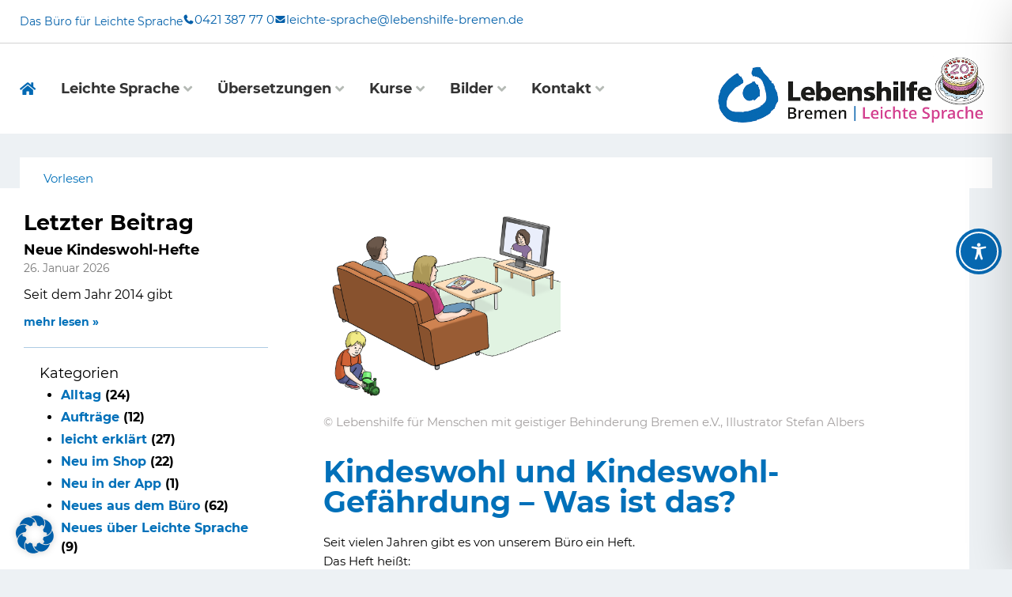

--- FILE ---
content_type: text/css
request_url: https://leichte-sprache.de/wp-content/uploads/elementor/css/post-61.css?ver=1769814638
body_size: 1100
content:
.elementor-kit-61{--e-global-color-primary:#6EC1E4;--e-global-color-secondary:#54595F;--e-global-color-text:#7A7A7A;--e-global-color-accent:#61CE70;--e-global-color-38b35c29:#015FA9;--e-global-color-13c23cef:#000;--e-global-color-595fa2b7:#222222;--e-global-color-7b82a9a3:#EDF1F4;--e-global-color-7cbbcef4:#FFF;background-color:#EDF1F4;color:#000000;font-family:"Montserrat", Sans-serif;line-height:24px;}.elementor-kit-61 button,.elementor-kit-61 input[type="button"],.elementor-kit-61 input[type="submit"],.elementor-kit-61 .elementor-button{background-color:#015FA9;font-family:"Montserrat", Sans-serif;font-size:20px;font-weight:bold;border-radius:0px 0px 0px 0px;padding:12px 28px 12px 28px;}.elementor-kit-61 button:hover,.elementor-kit-61 button:focus,.elementor-kit-61 input[type="button"]:hover,.elementor-kit-61 input[type="button"]:focus,.elementor-kit-61 input[type="submit"]:hover,.elementor-kit-61 input[type="submit"]:focus,.elementor-kit-61 .elementor-button:hover,.elementor-kit-61 .elementor-button:focus{background-color:#015FA9;}.elementor-kit-61 e-page-transition{background-color:#FFBC7D;}.elementor-kit-61 h1{color:var( --e-global-color-astglobalcolor0 );font-size:2.5rem;font-weight:bold;}.elementor-kit-61 h2{color:var( --e-global-color-13c23cef );font-size:1.6rem;}.elementor-kit-61 h3{color:var( --e-global-color-13c23cef );font-size:1.25rem;}.elementor-kit-61 h4{color:var( --e-global-color-13c23cef );font-size:1.125rem;}.elementor-kit-61 h5{color:var( --e-global-color-13c23cef );}.elementor-kit-61 h6{color:var( --e-global-color-13c23cef );}.elementor-section.elementor-section-boxed > .elementor-container{max-width:1230px;}.e-con{--container-max-width:1230px;}.elementor-widget:not(:last-child){margin-block-end:20px;}.elementor-element{--widgets-spacing:20px 20px;--widgets-spacing-row:20px;--widgets-spacing-column:20px;}{}h1.entry-title{display:var(--page-title-display);}@media(max-width:1229px){.elementor-section.elementor-section-boxed > .elementor-container{max-width:1024px;}.e-con{--container-max-width:1024px;}}@media(max-width:767px){.elementor-section.elementor-section-boxed > .elementor-container{max-width:767px;}.e-con{--container-max-width:767px;}}/* Start custom CSS */.elementor-widget.elementor-widget-text-editor {
    margin-bottom: 0;
}

h1,h2,h3,h4,h5,h6 {
    line-height: 38px !important;
}

@media only screen and (max-width: 767px) {
  h1 {
    font-size: 30px !important;
  }
}

.page-id-3 .ast-article-single :where(h1,h2,h3,h4,h5,h6) {
    margin-bottom: 0;
    color: #015FA9;
    line-height: 1.3em;
    display: block;
}

.page-id-3 .ast-article-single :where(p,ul,ol) + :where(h1,h2,h3,h4,h5,h6) {
	margin-top: 2.7em !important;
}

.page-id-3 .ast-article-single p + :where(ul,ol) {
    margin-top: 1em;
}

.page-id-3 .ast-article-single :where(ul,ol) + p {
    margin-top: 1em;
}/* End custom CSS */
/* Start Custom Fonts CSS */@font-face {
	font-family: 'Montserrat';
	font-style: normal;
	font-weight: normal;
	font-display: auto;
	src: url('https://leichte-sprache.de/wp-content/uploads/2020/05/montserrat-v14-latin-regular.eot');
	src: url('https://leichte-sprache.de/wp-content/uploads/2020/05/montserrat-v14-latin-regular.eot?#iefix') format('embedded-opentype'),
		url('https://leichte-sprache.de/wp-content/uploads/2020/05/montserrat-v14-latin-regular.woff2') format('woff2'),
		url('https://leichte-sprache.de/wp-content/uploads/2020/05/montserrat-v14-latin-regular.woff') format('woff'),
		url('https://leichte-sprache.de/wp-content/uploads/2020/05/montserrat-v14-latin-regular.ttf') format('truetype'),
		url('https://leichte-sprache.de/wp-content/uploads/2020/05/montserrat-v14-latin-regular.svg#Montserrat') format('svg');
}
@font-face {
	font-family: 'Montserrat';
	font-style: normal;
	font-weight: bold;
	font-display: auto;
	src: url('https://leichte-sprache.de/wp-content/uploads/2020/05/montserrat-v14-latin-700.eot');
	src: url('https://leichte-sprache.de/wp-content/uploads/2020/05/montserrat-v14-latin-700.eot?#iefix') format('embedded-opentype'),
		url('https://leichte-sprache.de/wp-content/uploads/2020/05/montserrat-v14-latin-700.woff2') format('woff2'),
		url('https://leichte-sprache.de/wp-content/uploads/2020/05/montserrat-v14-latin-700.woff') format('woff'),
		url('https://leichte-sprache.de/wp-content/uploads/2020/05/montserrat-v14-latin-700.ttf') format('truetype'),
		url('https://leichte-sprache.de/wp-content/uploads/2020/05/montserrat-v14-latin-700.svg#Montserrat') format('svg');
}
/* End Custom Fonts CSS */

--- FILE ---
content_type: text/css
request_url: https://leichte-sprache.de/wp-content/uploads/elementor/css/post-75.css?ver=1769814638
body_size: 1808
content:
.elementor-75 .elementor-element.elementor-element-0805c1e{--display:flex;--margin-top:0rem;--margin-bottom:0rem;--margin-left:0rem;--margin-right:0rem;--padding-top:0px;--padding-bottom:0px;--padding-left:0px;--padding-right:0px;}.elementor-75 .elementor-element.elementor-element-0805c1e:not(.elementor-motion-effects-element-type-background), .elementor-75 .elementor-element.elementor-element-0805c1e > .elementor-motion-effects-container > .elementor-motion-effects-layer{background-color:#FFFFFF;}.elementor-75 .elementor-element.elementor-element-11f4ad5{--display:flex;--flex-direction:row;--container-widget-width:calc( ( 1 - var( --container-widget-flex-grow ) ) * 100% );--container-widget-height:100%;--container-widget-flex-grow:1;--container-widget-align-self:stretch;--flex-wrap-mobile:wrap;--align-items:center;border-style:solid;--border-style:solid;border-width:0px 0px 1px 0px;--border-top-width:0px;--border-right-width:0px;--border-bottom-width:1px;--border-left-width:0px;border-color:#7A7A7A54;--border-color:#7A7A7A54;--padding-top:1rem;--padding-bottom:1rem;--padding-left:0rem;--padding-right:0rem;}.elementor-75 .elementor-element.elementor-element-7e05afa{width:auto;max-width:auto;}.elementor-75 .elementor-element.elementor-element-7e05afa .elementor-heading-title{font-size:14px;color:#015FA9;}.elementor-75 .elementor-element.elementor-element-887faa5 .elementor-button{background-color:#02010100;font-size:1rem;font-weight:400;fill:var( --e-global-color-38b35c29 );color:var( --e-global-color-38b35c29 );padding:0px 0px 0px 0px;}.elementor-75 .elementor-element.elementor-element-887faa5 .elementor-button-content-wrapper{flex-direction:row;}.elementor-75 .elementor-element.elementor-element-19cd456 .elementor-button{background-color:#02010100;font-size:1rem;font-weight:400;fill:var( --e-global-color-38b35c29 );color:var( --e-global-color-38b35c29 );padding:0px 0px 0px 0px;}.elementor-75 .elementor-element.elementor-element-19cd456 .elementor-button-content-wrapper{flex-direction:row;}.elementor-75 .elementor-element.elementor-element-d974f4d{--display:flex;--flex-direction:row;--container-widget-width:calc( ( 1 - var( --container-widget-flex-grow ) ) * 100% );--container-widget-height:100%;--container-widget-flex-grow:1;--container-widget-align-self:stretch;--flex-wrap-mobile:wrap;--justify-content:space-between;--align-items:center;}.elementor-75 .elementor-element.elementor-element-12eaf5a{width:auto;max-width:auto;--e-nav-menu-horizontal-menu-item-margin:calc( 32px / 2 );--nav-menu-icon-size:24px;}.elementor-75 .elementor-element.elementor-element-12eaf5a .elementor-menu-toggle{margin-left:auto;background-color:#015FA9;}.elementor-75 .elementor-element.elementor-element-12eaf5a .elementor-nav-menu .elementor-item{font-family:"Montserrat", Sans-serif;font-size:18px;font-weight:bold;}.elementor-75 .elementor-element.elementor-element-12eaf5a .elementor-nav-menu--main .elementor-item{color:#333333;fill:#333333;padding-left:0px;padding-right:0px;padding-top:25px;padding-bottom:25px;}.elementor-75 .elementor-element.elementor-element-12eaf5a .elementor-nav-menu--main:not(.e--pointer-framed) .elementor-item.elementor-item-active:before,
					.elementor-75 .elementor-element.elementor-element-12eaf5a .elementor-nav-menu--main:not(.e--pointer-framed) .elementor-item.elementor-item-active:after{background-color:rgba(2, 1, 1, 0);}.elementor-75 .elementor-element.elementor-element-12eaf5a .e--pointer-framed .elementor-item.elementor-item-active:before,
					.elementor-75 .elementor-element.elementor-element-12eaf5a .e--pointer-framed .elementor-item.elementor-item-active:after{border-color:rgba(2, 1, 1, 0);}.elementor-75 .elementor-element.elementor-element-12eaf5a .e--pointer-framed .elementor-item:before{border-width:2px;}.elementor-75 .elementor-element.elementor-element-12eaf5a .e--pointer-framed.e--animation-draw .elementor-item:before{border-width:0 0 2px 2px;}.elementor-75 .elementor-element.elementor-element-12eaf5a .e--pointer-framed.e--animation-draw .elementor-item:after{border-width:2px 2px 0 0;}.elementor-75 .elementor-element.elementor-element-12eaf5a .e--pointer-framed.e--animation-corners .elementor-item:before{border-width:2px 0 0 2px;}.elementor-75 .elementor-element.elementor-element-12eaf5a .e--pointer-framed.e--animation-corners .elementor-item:after{border-width:0 2px 2px 0;}.elementor-75 .elementor-element.elementor-element-12eaf5a .e--pointer-underline .elementor-item:after,
					 .elementor-75 .elementor-element.elementor-element-12eaf5a .e--pointer-overline .elementor-item:before,
					 .elementor-75 .elementor-element.elementor-element-12eaf5a .e--pointer-double-line .elementor-item:before,
					 .elementor-75 .elementor-element.elementor-element-12eaf5a .e--pointer-double-line .elementor-item:after{height:2px;}.elementor-75 .elementor-element.elementor-element-12eaf5a .elementor-nav-menu--main:not(.elementor-nav-menu--layout-horizontal) .elementor-nav-menu > li:not(:last-child){margin-bottom:32px;}.elementor-75 .elementor-element.elementor-element-12eaf5a .elementor-nav-menu--dropdown a, .elementor-75 .elementor-element.elementor-element-12eaf5a .elementor-menu-toggle{color:#222222;fill:#222222;}.elementor-75 .elementor-element.elementor-element-12eaf5a .elementor-nav-menu--dropdown a:hover,
					.elementor-75 .elementor-element.elementor-element-12eaf5a .elementor-nav-menu--dropdown a:focus,
					.elementor-75 .elementor-element.elementor-element-12eaf5a .elementor-nav-menu--dropdown a.elementor-item-active,
					.elementor-75 .elementor-element.elementor-element-12eaf5a .elementor-nav-menu--dropdown a.highlighted,
					.elementor-75 .elementor-element.elementor-element-12eaf5a .elementor-menu-toggle:hover,
					.elementor-75 .elementor-element.elementor-element-12eaf5a .elementor-menu-toggle:focus{color:#FFFFFF;}.elementor-75 .elementor-element.elementor-element-12eaf5a .elementor-nav-menu--dropdown a:hover,
					.elementor-75 .elementor-element.elementor-element-12eaf5a .elementor-nav-menu--dropdown a:focus,
					.elementor-75 .elementor-element.elementor-element-12eaf5a .elementor-nav-menu--dropdown a.elementor-item-active,
					.elementor-75 .elementor-element.elementor-element-12eaf5a .elementor-nav-menu--dropdown a.highlighted{background-color:#015FA9;}.elementor-75 .elementor-element.elementor-element-12eaf5a .elementor-nav-menu--dropdown a.elementor-item-active{color:#FFFFFF;background-color:#015FA9;}.elementor-75 .elementor-element.elementor-element-12eaf5a .elementor-nav-menu--dropdown .elementor-item, .elementor-75 .elementor-element.elementor-element-12eaf5a .elementor-nav-menu--dropdown  .elementor-sub-item{font-size:16px;}.elementor-75 .elementor-element.elementor-element-12eaf5a .elementor-nav-menu--dropdown li:not(:last-child){border-style:solid;border-color:#C0C3C6;border-bottom-width:1px;}.elementor-75 .elementor-element.elementor-element-12eaf5a div.elementor-menu-toggle{color:#FFFFFF;}.elementor-75 .elementor-element.elementor-element-12eaf5a div.elementor-menu-toggle svg{fill:#FFFFFF;}.elementor-75 .elementor-element.elementor-element-3b5c58e{width:auto;max-width:auto;}.elementor-75 .elementor-element.elementor-element-3b5c58e img{width:350px;}.elementor-75 .elementor-element.elementor-element-59248d3{--display:flex;--padding-top:0rem;--padding-bottom:0rem;--padding-left:0rem;--padding-right:0rem;}.elementor-75 .elementor-element.elementor-element-59248d3:not(.elementor-motion-effects-element-type-background), .elementor-75 .elementor-element.elementor-element-59248d3 > .elementor-motion-effects-container > .elementor-motion-effects-layer{background-color:#EDF1F4;}.elementor-75 .elementor-element.elementor-element-e38be97{--display:flex;--margin-top:2rem;--margin-bottom:0rem;--margin-left:0rem;--margin-right:0rem;--padding-top:01rem;--padding-bottom:0rem;--padding-left:2rem;--padding-right:2rem;}.elementor-75 .elementor-element.elementor-element-e38be97:not(.elementor-motion-effects-element-type-background), .elementor-75 .elementor-element.elementor-element-e38be97 > .elementor-motion-effects-container > .elementor-motion-effects-layer{background-color:var( --e-global-color-7cbbcef4 );}.elementor-75 .elementor-element.elementor-element-7012770{width:auto;max-width:auto;}.elementor-75 .elementor-element.elementor-element-7012770 > .elementor-widget-container{background-color:#FFFFFF;margin:0px 0px 0px 0px;padding:0px 0px 0px 0px;}.elementor-theme-builder-content-area{height:400px;}.elementor-location-header:before, .elementor-location-footer:before{content:"";display:table;clear:both;}@media(max-width:1229px){.elementor-75 .elementor-element.elementor-element-11f4ad5{--flex-direction:row;--container-widget-width:initial;--container-widget-height:100%;--container-widget-flex-grow:1;--container-widget-align-self:stretch;--flex-wrap-mobile:wrap;--justify-content:space-between;--padding-top:1rem;--padding-bottom:1rem;--padding-left:1rem;--padding-right:1rem;}.elementor-75 .elementor-element.elementor-element-d974f4d{--flex-direction:row-reverse;--container-widget-width:initial;--container-widget-height:100%;--container-widget-flex-grow:1;--container-widget-align-self:stretch;--flex-wrap-mobile:wrap-reverse;--justify-content:space-between;}.elementor-75 .elementor-element.elementor-element-12eaf5a{width:auto;max-width:auto;}.elementor-75 .elementor-element.elementor-element-12eaf5a .elementor-nav-menu--dropdown a{padding-left:30px;padding-right:30px;padding-top:26px;padding-bottom:26px;}.elementor-75 .elementor-element.elementor-element-12eaf5a .elementor-nav-menu--main > .elementor-nav-menu > li > .elementor-nav-menu--dropdown, .elementor-75 .elementor-element.elementor-element-12eaf5a .elementor-nav-menu__container.elementor-nav-menu--dropdown{margin-top:115px !important;}.elementor-75 .elementor-element.elementor-element-e38be97{--margin-top:0rem;--margin-bottom:0rem;--margin-left:0rem;--margin-right:0rem;--padding-top:1rem;--padding-bottom:0rem;--padding-left:1rem;--padding-right:1rem;}}@media(max-width:767px){.elementor-75 .elementor-element.elementor-element-7e05afa > .elementor-widget-container{padding:0px 0px 0px 0px;}.elementor-75 .elementor-element.elementor-element-12eaf5a > .elementor-widget-container{padding:0px 0px 2px 0px;}.elementor-75 .elementor-element.elementor-element-12eaf5a .elementor-nav-menu--main > .elementor-nav-menu > li > .elementor-nav-menu--dropdown, .elementor-75 .elementor-element.elementor-element-12eaf5a .elementor-nav-menu__container.elementor-nav-menu--dropdown{margin-top:90px !important;}.elementor-75 .elementor-element.elementor-element-3b5c58e{width:auto;max-width:auto;}.elementor-75 .elementor-element.elementor-element-3b5c58e img{width:60vw;}.elementor-75 .elementor-element.elementor-element-e38be97{--margin-top:0rem;--margin-bottom:0rem;--margin-left:0rem;--margin-right:0rem;--padding-top:0rem;--padding-bottom:0rem;--padding-left:1rem;--padding-right:1rem;}}/* Start custom CSS for heading, class: .elementor-element-7e05afa */.elementor-75 .elementor-element.elementor-element-7e05afa {
    pointer-events: none;
}/* End custom CSS */
/* Start custom CSS for nav-menu, class: .elementor-element-12eaf5a */.elementor-75 .elementor-element.elementor-element-12eaf5a .menu-item-121 {
    margin-right: 0px !important;
}

.elementor-75 .elementor-element.elementor-element-12eaf5a .menu-item-121 .fas.fa-home {
    color: #0069B4;
}

.elementor-75 .elementor-element.elementor-element-12eaf5a .elementor-nav-menu .sub-arrow {
    padding: 10px 0 10px 5px;
    color: #b5bab5;
}

.elementor-75 .elementor-element.elementor-element-12eaf5a .e--pointer-underline .elementor-item:after {
    background-color: #0069B4;
}


@media only screen and (max-width: 1024px) { .elementor-75 .elementor-element.elementor-element-12eaf5a .menu-item-121 {
    margin-right: 0px !important;
    }
    
    .elementor-75 .elementor-element.elementor-element-12eaf5a .menu-item-121 .elementor-item.elementor-item-active .fas.fa-home {
    color: white;
    }
}/* End custom CSS */
/* Start custom CSS for shortcode, class: .elementor-element-7012770 */.elementor-75 .elementor-element.elementor-element-7012770 ._brlbs-cb-read_speaker {
    padding-bottom: 10px;
}

@media screen and (min-width: 1230px) {
    .elementor-75 .elementor-element.elementor-element-7012770 ._brlbs-cb-read_speaker {
        width: 1169px;
    }
}

@media screen and (max-width: 1229px) {
    .elementor-75 .elementor-element.elementor-element-7012770 ._brlbs-cb-read_speaker {
        margin: 0 -15px;
        font-size: 14px !important;
    }
}/* End custom CSS */
/* Start custom CSS */.elementor-75 {
    z-index: 999999;
}/* End custom CSS */

--- FILE ---
content_type: text/css
request_url: https://leichte-sprache.de/wp-content/uploads/elementor/css/post-216.css?ver=1769814638
body_size: 843
content:
.elementor-216 .elementor-element.elementor-element-0de54fc{--display:flex;--flex-direction:column;--container-widget-width:100%;--container-widget-height:initial;--container-widget-flex-grow:0;--container-widget-align-self:initial;--flex-wrap-mobile:wrap;--gap:0px 0px;--row-gap:0px;--column-gap:0px;--padding-top:0px;--padding-bottom:0px;--padding-left:0px;--padding-right:0px;}.elementor-216 .elementor-element.elementor-element-0de54fc:not(.elementor-motion-effects-element-type-background), .elementor-216 .elementor-element.elementor-element-0de54fc > .elementor-motion-effects-container > .elementor-motion-effects-layer{background-color:#FFFFFF;}.elementor-216 .elementor-element.elementor-element-e4eef3a{--display:flex;--margin-top:0px;--margin-bottom:-2px;--margin-left:0px;--margin-right:0px;--padding-top:0px;--padding-bottom:0px;--padding-left:0px;--padding-right:0px;}.elementor-216 .elementor-element.elementor-element-bc1e215{--display:flex;--flex-direction:row;--container-widget-width:initial;--container-widget-height:100%;--container-widget-flex-grow:1;--container-widget-align-self:stretch;--flex-wrap-mobile:wrap;--justify-content:space-between;--padding-top:2rem;--padding-bottom:2rem;--padding-left:0rem;--padding-right:0rem;}.elementor-216 .elementor-element.elementor-element-bc1e215:not(.elementor-motion-effects-element-type-background), .elementor-216 .elementor-element.elementor-element-bc1e215 > .elementor-motion-effects-container > .elementor-motion-effects-layer{background-color:var( --e-global-color-38b35c29 );}.elementor-216 .elementor-element.elementor-element-2178340{text-align:start;}.elementor-216 .elementor-element.elementor-element-2178340 img{width:516px;}.elementor-216 .elementor-element.elementor-element-8534fbb{--display:flex;--padding-top:0px;--padding-bottom:0px;--padding-left:0px;--padding-right:0px;}.elementor-216 .elementor-element.elementor-element-387466b .elementor-nav-menu--main .elementor-item{color:#FFFFFF;fill:#FFFFFF;padding-top:2px;padding-bottom:2px;}.elementor-216 .elementor-element.elementor-element-df0ec11 .elementor-nav-menu--main .elementor-item{color:#FFFFFF;fill:#FFFFFF;padding-top:2px;padding-bottom:2px;}.elementor-216 .elementor-element.elementor-element-5ccb8d8 > .elementor-widget-container{padding:0px 20px 0px 0px;}.elementor-216 .elementor-element.elementor-element-5ccb8d8{text-align:end;}.elementor-216 .elementor-element.elementor-element-5ccb8d8 .elementor-heading-title{color:var( --e-global-color-7cbbcef4 );}.elementor-theme-builder-content-area{height:400px;}.elementor-location-header:before, .elementor-location-footer:before{content:"";display:table;clear:both;}@media(max-width:1229px){.elementor-216 .elementor-element.elementor-element-0de54fc{--gap:0px 0px;--row-gap:0px;--column-gap:0px;}.elementor-216 .elementor-element.elementor-element-bc1e215{--flex-direction:row;--container-widget-width:initial;--container-widget-height:100%;--container-widget-flex-grow:1;--container-widget-align-self:stretch;--flex-wrap-mobile:wrap;--padding-top:2rem;--padding-bottom:2rem;--padding-left:2rem;--padding-right:2rem;}.elementor-216 .elementor-element.elementor-element-2178340 img{width:100%;}.elementor-216 .elementor-element.elementor-element-387466b .elementor-nav-menu .elementor-item{font-size:14px;}.elementor-216 .elementor-element.elementor-element-387466b .elementor-nav-menu--main .elementor-item{padding-left:6px;padding-right:6px;}.elementor-216 .elementor-element.elementor-element-df0ec11 .elementor-nav-menu .elementor-item{font-size:14px;}.elementor-216 .elementor-element.elementor-element-5ccb8d8 > .elementor-widget-container{padding:0px 5px 0px 0px;}.elementor-216 .elementor-element.elementor-element-5ccb8d8 .elementor-heading-title{font-size:14px;}}@media(max-width:767px){.elementor-216 .elementor-element.elementor-element-e4eef3a{--padding-top:0px;--padding-bottom:0px;--padding-left:0px;--padding-right:0px;}.elementor-216 .elementor-element.elementor-element-2178340 img{max-width:500px;}.elementor-216 .elementor-element.elementor-element-8534fbb{--flex-direction:column;--container-widget-width:calc( ( 1 - var( --container-widget-flex-grow ) ) * 100% );--container-widget-height:initial;--container-widget-flex-grow:0;--container-widget-align-self:initial;--flex-wrap-mobile:wrap;--align-items:flex-start;}.elementor-216 .elementor-element.elementor-element-387466b{width:auto;max-width:auto;}.elementor-216 .elementor-element.elementor-element-387466b > .elementor-widget-container{margin:15px -15px 0px -15px;}.elementor-216 .elementor-element.elementor-element-387466b .elementor-nav-menu--main .elementor-item{padding-left:5px;padding-right:5px;}.elementor-216 .elementor-element.elementor-element-df0ec11{width:auto;max-width:auto;}.elementor-216 .elementor-element.elementor-element-df0ec11 > .elementor-widget-container{margin:0px 0px 0px 0px;}.elementor-216 .elementor-element.elementor-element-df0ec11 .elementor-nav-menu--main .elementor-item{padding-left:0rem;padding-right:0rem;padding-top:0.5rem;padding-bottom:0.5rem;}.elementor-216 .elementor-element.elementor-element-5ccb8d8{text-align:center;}}

--- FILE ---
content_type: text/css
request_url: https://leichte-sprache.de/wp-content/uploads/elementor/css/post-746.css?ver=1769814660
body_size: 1229
content:
.elementor-746 .elementor-element.elementor-element-047fdaa > .elementor-container{min-height:400px;}.elementor-746 .elementor-element.elementor-element-b60d80b:not(.elementor-motion-effects-element-type-background) > .elementor-widget-wrap, .elementor-746 .elementor-element.elementor-element-b60d80b > .elementor-widget-wrap > .elementor-motion-effects-container > .elementor-motion-effects-layer{background-color:#FFFFFF;}.elementor-746 .elementor-element.elementor-element-b60d80b > .elementor-element-populated{transition:background 0.3s, border 0.3s, border-radius 0.3s, box-shadow 0.3s;}.elementor-746 .elementor-element.elementor-element-b60d80b > .elementor-element-populated > .elementor-background-overlay{transition:background 0.3s, border-radius 0.3s, opacity 0.3s;}.elementor-746 .elementor-element.elementor-element-c0de630:not(.elementor-motion-effects-element-type-background) > .elementor-widget-wrap, .elementor-746 .elementor-element.elementor-element-c0de630 > .elementor-widget-wrap > .elementor-motion-effects-container > .elementor-motion-effects-layer{background-color:#FFFFFF;}.elementor-746 .elementor-element.elementor-element-c0de630 > .elementor-element-populated{transition:background 0.3s, border 0.3s, border-radius 0.3s, box-shadow 0.3s;padding:30px 40px 120px 40px;}.elementor-746 .elementor-element.elementor-element-c0de630 > .elementor-element-populated > .elementor-background-overlay{transition:background 0.3s, border-radius 0.3s, opacity 0.3s;}.elementor-746 .elementor-element.elementor-element-704a808{text-align:start;}.elementor-746 .elementor-element.elementor-element-704a808 img{max-width:300px;}.elementor-746 .elementor-element.elementor-element-704a808 .widget-image-caption{text-align:start;color:#A4A0A0;margin-block-start:0px;}.elementor-746 .elementor-element.elementor-element-76b683f > .elementor-widget-container{margin:-30px 0px 40px 0px;}.elementor-746 .elementor-element.elementor-element-76b683f .elementor-icon-list-items:not(.elementor-inline-items) .elementor-icon-list-item:not(:last-child){padding-bottom:calc(30px/2);}.elementor-746 .elementor-element.elementor-element-76b683f .elementor-icon-list-items:not(.elementor-inline-items) .elementor-icon-list-item:not(:first-child){margin-top:calc(30px/2);}.elementor-746 .elementor-element.elementor-element-76b683f .elementor-icon-list-items.elementor-inline-items .elementor-icon-list-item{margin-right:calc(30px/2);margin-left:calc(30px/2);}.elementor-746 .elementor-element.elementor-element-76b683f .elementor-icon-list-items.elementor-inline-items{margin-right:calc(-30px/2);margin-left:calc(-30px/2);}body.rtl .elementor-746 .elementor-element.elementor-element-76b683f .elementor-icon-list-items.elementor-inline-items .elementor-icon-list-item:after{left:calc(-30px/2);}body:not(.rtl) .elementor-746 .elementor-element.elementor-element-76b683f .elementor-icon-list-items.elementor-inline-items .elementor-icon-list-item:after{right:calc(-30px/2);}.elementor-746 .elementor-element.elementor-element-76b683f .elementor-icon-list-icon{width:14px;}.elementor-746 .elementor-element.elementor-element-76b683f .elementor-icon-list-icon i{font-size:14px;}.elementor-746 .elementor-element.elementor-element-76b683f .elementor-icon-list-icon svg{--e-icon-list-icon-size:14px;}.elementor-746 .elementor-element.elementor-element-d6813b8 span.post-navigation__prev--label{color:#000000;}.elementor-746 .elementor-element.elementor-element-d6813b8 span.post-navigation__next--label{color:#000000;}.elementor-746 .elementor-element.elementor-element-d6813b8 span.post-navigation__prev--label, .elementor-746 .elementor-element.elementor-element-d6813b8 span.post-navigation__next--label{font-size:14px;}.elementor-746 .elementor-element.elementor-element-d6813b8 span.post-navigation__prev--title, .elementor-746 .elementor-element.elementor-element-d6813b8 span.post-navigation__next--title{font-family:"Montserrat", Sans-serif;font-size:16px;font-weight:bold;}.elementor-746 .elementor-element.elementor-element-d6813b8 .elementor-post-navigation__link a {gap:10px;}.elementor-746 .elementor-element.elementor-element-ba4eff5 > .elementor-widget-container{padding:80px 0px 0px 0px;}.elementor-746 .elementor-element.elementor-element-31211a3 .elementor-icon-wrapper{text-align:center;}@media(min-width:768px){.elementor-746 .elementor-element.elementor-element-b60d80b{width:30%;}.elementor-746 .elementor-element.elementor-element-c0de630{width:69.665%;}}@media(max-width:1229px) and (min-width:768px){.elementor-746 .elementor-element.elementor-element-b60d80b{width:100%;}.elementor-746 .elementor-element.elementor-element-c0de630{width:100%;}}@media(max-width:1229px){.elementor-746 .elementor-element.elementor-element-b60d80b > .elementor-element-populated{padding:25px 25px 25px 25px;}.elementor-746 .elementor-element.elementor-element-c0de630 > .elementor-element-populated{padding:50px 25px 50px 25px;}.elementor-746 .elementor-element.elementor-element-ba4eff5 > .elementor-widget-container{padding:40px 0px 0px 0px;}}@media(max-width:767px){.elementor-746 .elementor-element.elementor-element-b60d80b > .elementor-element-populated{padding:20px 20px 20px 20px;}.elementor-746 .elementor-element.elementor-element-c0de630 > .elementor-element-populated{padding:40px 20px 40px 20px;}}/* Start custom CSS for template, class: .elementor-element-f514ee0 */.elementor-746 .elementor-element.elementor-element-f514ee0 .categories {
    display: block;
    font-size: 18px;
}

.elementor-746 .elementor-element.elementor-element-f514ee0 .cat-item {
    font-size: 16px;
    font-weight: bold;
    padding-bottom: 4px;
    
}

.elementor-746 .elementor-element.elementor-element-f514ee0 .cat-item:first-child {
    padding-top: 4px;
}/* End custom CSS */
/* Start custom CSS for post-navigation, class: .elementor-element-d6813b8 */.elementor-746 .elementor-element.elementor-element-d6813b8 .elementor-post-navigation.elementor-grid {
    border-top: 0;
    border-bottom: 0;
}/* End custom CSS */
/* Start custom CSS for icon, class: .elementor-element-31211a3 */.elementor-746 .elementor-element.elementor-element-31211a3 {
    display: none;
}/* End custom CSS */
/* Start Custom Fonts CSS */@font-face {
	font-family: 'Montserrat';
	font-style: normal;
	font-weight: normal;
	font-display: auto;
	src: url('https://leichte-sprache.de/wp-content/uploads/2020/05/montserrat-v14-latin-regular.eot');
	src: url('https://leichte-sprache.de/wp-content/uploads/2020/05/montserrat-v14-latin-regular.eot?#iefix') format('embedded-opentype'),
		url('https://leichte-sprache.de/wp-content/uploads/2020/05/montserrat-v14-latin-regular.woff2') format('woff2'),
		url('https://leichte-sprache.de/wp-content/uploads/2020/05/montserrat-v14-latin-regular.woff') format('woff'),
		url('https://leichte-sprache.de/wp-content/uploads/2020/05/montserrat-v14-latin-regular.ttf') format('truetype'),
		url('https://leichte-sprache.de/wp-content/uploads/2020/05/montserrat-v14-latin-regular.svg#Montserrat') format('svg');
}
@font-face {
	font-family: 'Montserrat';
	font-style: normal;
	font-weight: bold;
	font-display: auto;
	src: url('https://leichte-sprache.de/wp-content/uploads/2020/05/montserrat-v14-latin-700.eot');
	src: url('https://leichte-sprache.de/wp-content/uploads/2020/05/montserrat-v14-latin-700.eot?#iefix') format('embedded-opentype'),
		url('https://leichte-sprache.de/wp-content/uploads/2020/05/montserrat-v14-latin-700.woff2') format('woff2'),
		url('https://leichte-sprache.de/wp-content/uploads/2020/05/montserrat-v14-latin-700.woff') format('woff'),
		url('https://leichte-sprache.de/wp-content/uploads/2020/05/montserrat-v14-latin-700.ttf') format('truetype'),
		url('https://leichte-sprache.de/wp-content/uploads/2020/05/montserrat-v14-latin-700.svg#Montserrat') format('svg');
}
/* End Custom Fonts CSS */

--- FILE ---
content_type: text/css
request_url: https://leichte-sprache.de/wp-content/themes/astra-child/style.css?ver=1.3.7
body_size: 701
content:
/**
Theme Name: Leichte Sprache
Author: Brainstorm Force
Author URI: http://wpastra.com/about/
Description: Leichte Sprache is fast, fully customizable & beautiful theme suitable for blogs, personal portfolios and business websites. It is very lightweight (less than 50KB on frontend) and offers unparalleled speed. Built with SEO in mind, Astra comes with schema.org code integrated so search engines will love your site. Astra offers plenty of sidebar options and widget areas giving you a full control for customizations. Furthermore, we have included special features and templates so feel free to choose any of your favorite page builder plugin to create pages flexibly. Some of the other features: # WooCommerce Ready # Responsive # Compatible with major plugins # Translation Ready # Extendible with premium addons # Regularly updated # Designed, Developed, Maintained & Supported by Brainstorm Force. Looking for a perfect base theme? Look no further. Astra is fast, fully customizable and beautiful theme!
Version: 1.3.7
License: GNU General Public License v2 or later
License URI: http://www.gnu.org/licenses/gpl-2.0.html
Text Domain: leichte-sprache
Template: astra
*/

--- FILE ---
content_type: text/css
request_url: https://leichte-sprache.de/wp-content/uploads/elementor/css/post-1607.css?ver=1769814657
body_size: 1025
content:
.elementor-1607 .elementor-element.elementor-element-30896f3:not(.elementor-motion-effects-element-type-background) > .elementor-widget-wrap, .elementor-1607 .elementor-element.elementor-element-30896f3 > .elementor-widget-wrap > .elementor-motion-effects-container > .elementor-motion-effects-layer{background-color:#FFFFFF;}.elementor-1607 .elementor-element.elementor-element-30896f3 > .elementor-widget-wrap > .elementor-widget:not(.elementor-widget__width-auto):not(.elementor-widget__width-initial):not(:last-child):not(.elementor-absolute){margin-block-end:5px;}.elementor-1607 .elementor-element.elementor-element-30896f3 > .elementor-element-populated{transition:background 0.3s, border 0.3s, border-radius 0.3s, box-shadow 0.3s;}.elementor-1607 .elementor-element.elementor-element-30896f3 > .elementor-element-populated > .elementor-background-overlay{transition:background 0.3s, border-radius 0.3s, opacity 0.3s;}.elementor-1607 .elementor-element.elementor-element-d37360b .elementor-heading-title{font-size:1.8rem;font-weight:600;}.elementor-1607 .elementor-element.elementor-element-9a3778f{--grid-row-gap:20px;--grid-column-gap:30px;}.elementor-1607 .elementor-element.elementor-element-9a3778f .elementor-post__meta-data span + span:before{content:"///";}.elementor-1607 .elementor-element.elementor-element-9a3778f .elementor-post{border-style:solid;border-width:0px 0px 1px 0px;border-radius:0px;border-color:rgba(1, 95, 169, 0.32);}.elementor-1607 .elementor-element.elementor-element-9a3778f .elementor-post__text{padding:0px 0px 20px 0px;}.elementor-1607 .elementor-element.elementor-element-9a3778f .elementor-post__title, .elementor-1607 .elementor-element.elementor-element-9a3778f .elementor-post__title a{color:#000000;font-family:"Montserrat", Sans-serif;font-weight:bold;line-height:1px;}.elementor-1607 .elementor-element.elementor-element-9a3778f .elementor-post__meta-data{color:#7A7A7A;font-size:14px;}.elementor-1607 .elementor-element.elementor-element-9a3778f .elementor-post__excerpt p{color:#000000;font-size:16px;}.elementor-1607 .elementor-element.elementor-element-9a3778f a.elementor-post__read-more{font-size:14px;}.elementor-1607 .elementor-element.elementor-element-d961972 > .elementor-widget-container{padding:15px 0px 20px 20px;}@media(max-width:1229px) and (min-width:768px){.elementor-1607 .elementor-element.elementor-element-30896f3{width:100%;}}/* Start custom CSS for posts, class: .elementor-element-9a3778f */.elementor-1607 .elementor-element.elementor-element-9a3778f .elementor-post__title
 {
     line-height: 1.5em !important;
     padding-bottom: 10px;/* End custom CSS */
/* Start custom CSS for shortcode, class: .elementor-element-d961972 */.elementor-1607 .elementor-element.elementor-element-d961972 .categories {
    display: block;
    font-size: 18px;
}

.elementor-1607 .elementor-element.elementor-element-d961972 .cat-item {
    font-size: 16px;
    font-weight: bold;
    padding-bottom: 4px;
    
}

.elementor-1607 .elementor-element.elementor-element-d961972 .cat-item:first-child {
    padding-top: 4px;
}/* End custom CSS */
/* Start Custom Fonts CSS */@font-face {
	font-family: 'Montserrat';
	font-style: normal;
	font-weight: normal;
	font-display: auto;
	src: url('https://leichte-sprache.de/wp-content/uploads/2020/05/montserrat-v14-latin-regular.eot');
	src: url('https://leichte-sprache.de/wp-content/uploads/2020/05/montserrat-v14-latin-regular.eot?#iefix') format('embedded-opentype'),
		url('https://leichte-sprache.de/wp-content/uploads/2020/05/montserrat-v14-latin-regular.woff2') format('woff2'),
		url('https://leichte-sprache.de/wp-content/uploads/2020/05/montserrat-v14-latin-regular.woff') format('woff'),
		url('https://leichte-sprache.de/wp-content/uploads/2020/05/montserrat-v14-latin-regular.ttf') format('truetype'),
		url('https://leichte-sprache.de/wp-content/uploads/2020/05/montserrat-v14-latin-regular.svg#Montserrat') format('svg');
}
@font-face {
	font-family: 'Montserrat';
	font-style: normal;
	font-weight: bold;
	font-display: auto;
	src: url('https://leichte-sprache.de/wp-content/uploads/2020/05/montserrat-v14-latin-700.eot');
	src: url('https://leichte-sprache.de/wp-content/uploads/2020/05/montserrat-v14-latin-700.eot?#iefix') format('embedded-opentype'),
		url('https://leichte-sprache.de/wp-content/uploads/2020/05/montserrat-v14-latin-700.woff2') format('woff2'),
		url('https://leichte-sprache.de/wp-content/uploads/2020/05/montserrat-v14-latin-700.woff') format('woff'),
		url('https://leichte-sprache.de/wp-content/uploads/2020/05/montserrat-v14-latin-700.ttf') format('truetype'),
		url('https://leichte-sprache.de/wp-content/uploads/2020/05/montserrat-v14-latin-700.svg#Montserrat') format('svg');
}
/* End Custom Fonts CSS */

--- FILE ---
content_type: image/svg+xml
request_url: https://www.hilfswerk-bremen.de/wp-content/uploads/2025/10/arrow-up-right-from-square-regular-full.svg
body_size: 872
content:
<svg xmlns="http://www.w3.org/2000/svg" viewBox="0 0 640 640"><!--!Font Awesome Pro 7.1.0 by @fontawesome - https://fontawesome.com License - https://fontawesome.com/license (Commercial License) Copyright 2025 Fonticons, Inc.--><path fill="#000000" d="M352 88C352 101.3 362.7 112 376 112L494.1 112L263.1 343C253.7 352.4 253.7 367.6 263.1 376.9C272.5 386.2 287.7 386.3 297 376.9L528 145.9L528 264C528 277.3 538.7 288 552 288C565.3 288 576 277.3 576 264L576 88C576 74.7 565.3 64 552 64L376 64C362.7 64 352 74.7 352 88zM144 160C99.8 160 64 195.8 64 240L64 496C64 540.2 99.8 576 144 576L400 576C444.2 576 480 540.2 480 496L480 408C480 394.7 469.3 384 456 384C442.7 384 432 394.7 432 408L432 496C432 513.7 417.7 528 400 528L144 528C126.3 528 112 513.7 112 496L112 240C112 222.3 126.3 208 144 208L232 208C245.3 208 256 197.3 256 184C256 170.7 245.3 160 232 160L144 160z"/></svg>

--- FILE ---
content_type: image/svg+xml
request_url: https://leichte-sprache.de/wp-content/uploads/2020/09/Skyline-Bremen-3.svg
body_size: 7018
content:
<?xml version="1.0" encoding="utf-8"?>
<!-- Generator: Adobe Illustrator 24.3.0, SVG Export Plug-In . SVG Version: 6.00 Build 0)  -->
<svg version="1.1" id="Ebene_1" xmlns="http://www.w3.org/2000/svg" xmlns:xlink="http://www.w3.org/1999/xlink" x="0px" y="0px"
	 viewBox="0 0 716.4 198.1" style="enable-background:new 0 0 716.4 198.1;" xml:space="preserve">
<style type="text/css">
	.st0{fill:#015FA9;}
</style>
<g>
	<path class="st0" d="M599.2,148.4v0.2c0,0,0,0,0,0.1C599.4,149.1,599.2,148.4,599.2,148.4z"/>
	<path class="st0" d="M716.4,179.8H714v7.3h-1.8v-15.2l0.7-0.7v-2.1h-1.8v-20.2l-0.8-0.8v6.7h-1v2.3h-0.5l-3-28.9v9.3h-10.1v-3.3
		l0.6-1.2l-0.8-0.2l-0.2-2.8v0.7l-0.7-0.9v-1.6l0.7-1.6l-1.3-1c0.1-0.9,0.3-1.8-0.8-2.6s-0.3-3.3-0.3-3.3l-1-0.4l0.4-1.7l-1.5-0.9
		l-0.6-1.8l-0.5-5.9l-0.5,6.1l-0.5,1.8l-1.2,1.7l0.5,1.4l-0.5,0.5c1.1,1.4-0.3,3.6-0.8,4.2s-0.4,2.1-0.4,2.1l-0.9,0.5l0.9,0.2
		l0.2,4.3l-0.8-0.1l-0.1,3.2h0.9v3.8h-1.1v3.2h-5.9v-4.6l-0.3-0.8l0.3-1.8l-0.9-0.5l-0.5-6.3l-0.4,6.4h-0.8v-1.4l-0.8-1.1h-0.6
		l-1.2-0.6l1.2-0.4l-1.7-1.6l0.6-1.3l-0.3-5.9l-1.4,5.1l-0.3-2l-1.4-0.4l-0.2-1.2l0.5-0.9l-0.4-1.2l0.4-0.4l-0.6-0.7l-0.8-0.5V119
		c0,0-1-0.2-1.2-0.2s-0.4-6.1-0.4-6.1v6c0,0-0.3-0.2-0.8,0s-0.3,2-0.3,2l-1.4,0.4l1,0.9l-0.5,0.9l0.5,0.5c0,0-0.2,1.8-0.2,2
		c0,0.1-1.4,0.4-1.4,0.4v2.7l-0.9-5.4l-0.4,5.3l-0.7,0.5l0.7,1.5l-1,0.5l0.2,0.9l0.6-0.6l0.2,1.8l-1.5,0.3l-0.6,3.2l-0.8-4.9
		l-0.6,4.4h-0.8v1.4h1v4.8h-32.1l-0.1,2l0.1-2l-4.1,16.9h2v10.1l-2.2-1.4l-3.7,3.1l-15.2-7v-2.1l-2.8-0.7v-2.8l-2.2-1.8h-2.5v-8.4
		l1.2,1.6l0.2-1c-0.3-0.6-1.8-2.5-1.8-2.5v10.1l-4,1.4v5.6l-10.3-9.8h-5.7v-23.7h-2.2l-5.2-5.2l-4.6,4.6H561l-4.6-4.6l-4.6,4.6h-4.4
		l-4.6-4.6l-4.6,4.6h-4.4l-4.6-4.6l-4.6,4.6h-4.4l-4.6-4.6l-4.6,4.6h-4.4l-4.6-4.6l-4.6,4.6H493l-4.6-4.6l-4.6,4.6h-4.4l-4.6-4.6
		l-4.6,4.6h-5v0.7l1.8,4.6h-0.9v22l-15-1.6v-23.8l-2.3-4.1l-2.3-60.8l-1.2-13.1L431.9,7.8c0.7-0.2,1.1-0.8,1.1-1.6s-0.6-1.5-1.4-1.6
		V2.5h0.8V2h-0.8V0h-0.2v2h-0.8v0.5h0.8v2.1c-0.8,0.1-1.4,0.8-1.4,1.6c0,0.9,0.7,1.6,1.5,1.7l-13.2,61.8H416l2.3,2.3v42.8h-10.4
		l-3.5-5.9v-3h1.1v-0.8h-1.1v-1.2h-0.7v1.3h-1.2v0.8h1.2v2.1l0,0l0,0v0.3l-3.8,6.4h-10.4V72l2.3-2.3h-2.3L376.6,9.3V8.5h-0.2
		l-0.1-0.7c0.7-0.2,1.3-0.8,1.3-1.6s-0.6-1.5-1.4-1.6V2.5h0.8V2h-0.8V0h-0.6v2h-0.8v0.5h0.8v2.1c-0.8,0.1-1.4,0.8-1.4,1.6
		s0.6,1.5,1.3,1.6L362.2,53L361,66.1l-2.3,60.8l-2.3,4.1v5.1l-19.8,9.2V140l-1.2-1.2v-1.7h-1l0.5-0.6v-1.4l-2-0.8l-0.6-6.6v7.5H331
		l-22-19.4l-0.4-5.8c0.2-0.1,0.3-0.3,0.3-0.5s-0.1-0.4-0.3-0.5l-0.2-2.1h0.9v-0.4h-0.9l-0.2-3v3h-0.8v0.4h0.8v2.1
		c-0.2,0.1-0.4,0.3-0.4,0.5s0.2,0.5,0.4,0.5v6.4h-29.3v-0.5l-0.6,0.6v-1h-0.7v1H275v-1.6h0.3l-0.4-5.1l-0.5,4.3l-1-3.4h0.4
		c0-1.8-1.6-1.6-1.6-1.6v-2.4l-0.3-0.3l0.2-0.2v-0.3l-0.1-0.1v-0.9h-0.1v-0.2h-0.5v0.2h-0.2v0.3l0,0l0,0h-0.1l-0.1-0.1v0.1h-0.2
		v-3.3h-0.2v4h0.2v-0.5h0.2v0.6h0.3v3c-1.9,0-1.6,1.6-1.6,1.6h0.5l-0.7,3.6l-0.7-3.8v4.1h-0.4v0.8h0.4v1.9H266l-0.1-0.1v-1.2h-0.6
		v1.8h-30.8v-7.3c0.2,0.1,0.7,1.3,0.7,1.3c0-0.4-0.8-1.8-0.8-1.8l-0.4-3v5l-0.2,0.2v0.6h0.4v2.1h-0.1v3.1l-22.9,26.2h-0.6v-0.2h-0.2
		v-0.5h0.2v-0.5h-0.2l-0.5-3.2l-0.3,3.3H209v0.3h0.3v0.5H209v0.4h-2.6l-0.4-1.1v-1.3l0.2-0.1l0.2-2.1l-0.2-0.3v-0.8l-0.3-0.3v-0.5
		l-0.3-0.7h-0.3l-0.4,0.3l-0.1,0.6l0.3,0.3v1l-0.3,0.9v0.8l-0.1,0.3l-0.1,0.6h0.2v1.1h-0.3v1.2l-1.3,0.5v0.7h0.4v2.4l-1.2,0.7l1,1
		v2.3l1.1,1.1v1.7h-0.4v0.3h0.4v1.3h0.5v15.7l-0.6-1.7l0,0l-0.4-1.2v0.4l0.2-3.8l-7.2-13.4l-9.5,14.4H186l-8.1-15.1l-2,2.5v-6.3
		v-0.4v-10.8h-1l-7.8-57.3l-8.8,67.5l-3.9,3.3h0.9v21.7l-7,7.2v-1.5h-6.8v-6.1h0.7l-7.8-19.8h-4.5v-3.6h-2.6v2.9h-1.8l-0.2-0.2
		l-0.4-0.9l-0.1-0.1l-0.1,0.1l-0.1,0.2l-0.9-0.9l-1,1h-12.2v3.7h-3.8v6.7h-1.3l-3.7-7.5v-2.7h-1.3v-0.9l1.2-0.7l-2.3,0.5l0.7,0.7
		v0.6h-1.4v2.9l-1.7,4.1H88v-1.7h-0.9l-1.5-2.4v-2.3c0,0-2.6-2.3-5.2,0.1v1.9l-1.5,2.6v1.1h-0.8v0.8h-5.8c0,0-0.8-1.4-2.2-0.6v-3.5
		c0,0-2.7-4.2-4.1,0.2h-0.7v0.5h0.5v3.3c0,0-2.8-0.4-3,2.5h-1.3l1.5,0.9v2.6c0,0-2.4,0.5-2.8,2.7h-4.9v-1.9l-1.4-0.8v-1.1l0.7-0.4
		h-1.2l-0.3-0.5V156l-0.4,5.1l-1.6,1.1h-1.3l1.3,1v0.8l-2.3,1l0.7,0.7v1.2l-3.2,2.1v1.5h-0.6l1.1,0.5v1.3l-1.8,1.6v1.8l-0.4,0.4
		v12.2h-1v8.4h-9.4l-0.2-1c0,0-1.1-0.3-1.4-2.1s-0.2-4.3-0.5-5.3s-0.3-2.4-0.3-2.9s0-1.6-0.1-2.1c-0.1-0.4,0.3-1,0.3-1
		s0.8-1.4,0.9-2.2c0.1-0.7,1.6-2.2,3.5-2c0,0,1,2.4,3.2,2.5c2.3,0.1,1.5,1.5,2.4,0.6v-0.1l-0.2-0.7c0,0,0.7,0.5,1-0.1s0-1.7-0.4-2
		c-0.4-0.4-1.3-2.5-0.9-2.9c0,0,0-1.1-1.9-2.8c0,0,2.9-3,3.2-4.1c0,0,0.3-1-0.7-0.2c-0.9,0.8-2.9,2.4-2.9,2.4s1.3-1.9,0.7-2.3
		c-0.6-0.4-1.5,1.5-1.5,1.5s-0.3-0.1-1.7,0s-6.3,1.3-6.3,1.3s-1.6-5.4,1.6-7.5c0,0,1-0.5,2.7,1.1c0,0,1.1,1.2,1.1-0.2
		c0,0,0.3,0.5,1,0.1s-0.9-1.3-1.5-2.8s-1.1-1.5-1.1-1.5s1.7-2.1,1.5-2.5s-1.3,1.2-2.5,1.8c0,0-1.1-0.1-4.5,1.2v-0.3l-0.4-0.5
		c0,0-0.9-3.9,0-4.5s1.6-1.4,2-1.1c0.4,0.3,0.9,0.1,0.7-0.5c-0.2-0.6,0.1-0.6-0.1-1s-0.5-1.6-1.6-1.2c-1.2,0.3-2.1,0.9-2.7,0.1
		c-0.6-0.9-1.3-1.3-1.3-1.3s-0.2-2.7,0.7-3.4c0.9-0.7,2.3-2.2,2.2-2.8c-0.1-0.6,0.1-2.7,1.4-2.6c0,0,0.5-0.1,0.6,0.7
		c0,0.8,0.3,1.1,0.5,1.1c0.2-0.1,0.4-0.7,0.3-0.8s0.2,0.2,0.2,0.2v-0.4l0.3,0.3l-0.2-1c0,0,0.8,0.1,0.4-0.5s-0.4-0.3-0.4-0.3
		s0-0.5-0.4-0.6c0,0-0.5-0.4-0.6-0.5c0,0-0.2,0.1-0.5-0.2l-0.1,0.1c0,0-0.6-0.1-0.7,0c0,0,0.2,0.2,0.5,0.4s0.7,0.5-0.1,0.3
		c-0.7-0.1-2.6-0.2-4.6,2.1c0,0-0.3,0.2-0.7-0.3c-0.4-0.5-2.9-3.4-5.1-3.1c-2.1,0.3-2.2,4.2-1.5,4.1c0.6-0.2-0.6-3,1.9-3.1
		c0,0,0.7,0,0.6,0.4s-0.8,0.5-0.9,0.6c0,0-1.2,0.6-1.1,2.2c0.1,1.6,0.2,1.6,0.3,1.1c0.1-0.5,0.4-1.7,0.5-0.6c0.1,1.1,0.1,2,0.4,1.9
		c0.3,0,0.3-1,0.2-1.3c-0.1-0.4,0.2-0.9,0.2-0.4c0,0.4,0.6,1,0.7,0.4s0.1-1.7,0.6-1.1c0.4,0.6,1.8,2.5,1.8,2.8s0.9,0.9,0.8,1.3
		c-0.1,0.4,0.1,0.9,0.1,1.1c0,0.3,0,1.6,0,1.6s-2,0.1-2.9,0.4c0,0-0.5,0.1-0.9-0.3c-0.4-0.5-2.4-2.2-3.4-1.5s-1.2,2-0.3,5.9
		c0,0,0.2,1.1,0.6,0.8c0.5-0.3,0.2-1.1,0.2-1.1s-0.6-4,0.5-3.9s1.6,1.3,1.6,1.3s-1.5,3.9-1.8,4c-0.3,0.2-0.5,0.2-0.6,1.1
		c-0.1,0.9-0.1,2-0.1,2s-1.4,0.2-2.1,0.4c-0.6,0.2-2.7,0.8-3.5-1.4c0,0-0.5-1,0.6-1.9c0,0,0.5-0.5-0.2-0.3c-0.6,0.2-2.2,2.5-0.1,4.1
		s3-0.2,2.7,1.2s-0.3,5.3-3.2,5.7c0,0-0.6-0.1-0.7,0.8c-0.1,0.9-0.6,2.7-0.6,3.5c0,0-4.7,1.6-4.7,5.3c0.1,3.7,0.4,7.7-2.4,10.2
		c0,0-0.6,1.5,0.6,0.5c1.1-1,2.7-2.8,2.8-6.3c0,0,0.3-3.1,0.2-0.3c0,2.8-0.8,5.3-2.5,6.5c0,0-0.9,0.4-1.2,1.9
		c-0.2,1.5-1.5,5.9-2,7.1c0,0-0.3,0.6-0.1,0.9v1.1h43.6h2.7h101.9h188.5v-0.1H368l0,0l0,0h5.2v0.1h6.7v-0.1h5l0,0l0,0h2.8l0,0l0,0
		h13.2l0,0h68.3v0.1h106.6v0.1h53.5v-0.3h87.1L716.4,179.8L716.4,179.8z M29.9,186.1c0.2,1.3,0.3,3,0.7,3.8c0.4,0.7,1,3.4,1,3.9
		c0,0.6,0,1.8,0.8,1.8c0.7,0,0.5,0.7,0.4,0.9h-1.4c-0.1-0.2-0.3-0.6-0.2-0.8c0-0.3,0-0.5-0.2-0.6s-0.7-0.5-0.7-0.8s-0.2-0.6-0.2-0.6
		s-0.3-2.6-0.2-3.3c0.1-0.7,0.2-0.9,0.1-1.3C29.8,188.6,29.7,184.8,29.9,186.1z M4.1,195.2c0.1-0.9,1.1-4,1.8-5.1
		c0.8-1.1,5.2-7.9,6.4-7.9s3.6,3.4,7.3,3.3c3.7-0.1,8-1.1,8-1.1s0.5,5,0.9,5.9s-0.3,0.4,0.2,1.8c0.5,1.3-0.3,2.1,0.4,2.7
		c0.7,0.6,0.6,0.6,0.6,1c0,0.2,0.1,0.5,0.1,0.6H4.3C4.3,196.6,4,196.1,4.1,195.2z M124.8,149.8l0.2,0.3l-0.2-0.2V149.8z
		 M404.1,108.4v-0.2l0,0V108.4L404.1,108.4z M402.8,105.7L402.8,105.7l1.2-0.1v-1.3v1.3h1.1v0.1H404v2.4l0,0v-0.7v-1.7
		C404,105.7,402.8,105.7,402.8,105.7z"/>
</g>
</svg>
